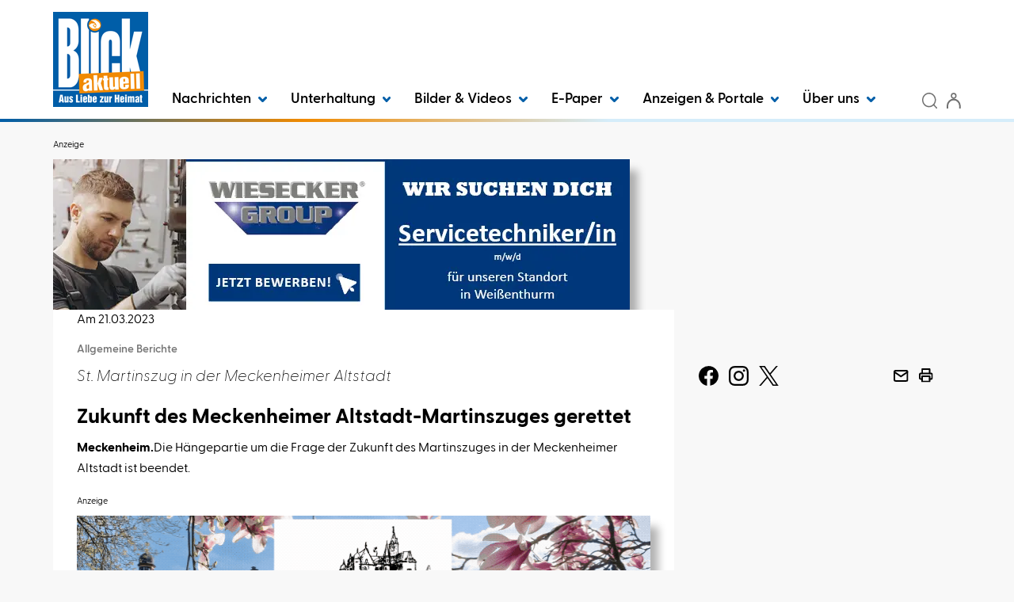

--- FILE ---
content_type: text/css
request_url: https://www.blick-aktuell.de/CustLayout.min.css?v=639050700000000000
body_size: 3757
content:
style>.artikel-melden-container{max-width:400px;margin:20px 0;font-family:Arial,sans-serif}.melden-button{background-color:#fbd98d;color:#333;border:1px solid #fff;padding:10px 24px;font-size:14px;cursor:pointer;border-radius:25px;transition:background-color .3s;font-weight:500;margin-left:21px;margin-bottom:20px}.melden-button:hover{background-color:#d9d9d9}.melden-formular{display:none;background-color:#f8f9fa;border:1px solid #ddd;border-radius:4px;padding:20px;margin-top:10px}.melden-formular.aktiv{display:block}.formular-gruppe{margin-bottom:15px}.formular-gruppe label{display:block;margin-bottom:5px;font-weight:bold;color:#333}.formular-gruppe input,.formular-gruppe textarea{width:100%;padding:8px;border:1px solid #ccc;border-radius:4px;font-size:14px;box-sizing:border-box}.formular-gruppe textarea{min-height:100px;resize:vertical}.button-gruppe{display:flex;gap:10px;margin-top:15px}.senden-button{background-color:#28a745;color:white;border:0;padding:10px 20px;font-size:14px;cursor:pointer;border-radius:4px;flex:1;transition:background-color .3s}.senden-button:hover{background-color:#218838}.senden-button:disabled{background-color:#6c757d;cursor:not-allowed}.abbrechen-button{background-color:#6c757d;color:white;border:0;padding:10px 20px;font-size:14px;cursor:pointer;border-radius:4px;flex:1;transition:background-color .3s}.abbrechen-button:hover{background-color:#5a6268}.erfolg-nachricht{display:none;background-color:#d4edda;color:#155724;border:1px solid #c3e6cb;border-radius:4px;padding:15px;margin-top:10px}.fehler-nachricht{display:none;background-color:#f8d7da;color:#721c24;border:1px solid #f5c6cb;border-radius:4px;padding:15px;margin-top:10px}style>article img.imgresponsive,.BannerModule img{margin:0 auto;height:auto;max-width:100%;box-shadow:10px 14px 10px 0 rgba(0,0,0,.3);transition:transform .4s ease,box-shadow .4s ease;cursor:pointer}article img.imgresponsive:hover,.BannerModule img:hover{box-shadow:0 8px 20px rgba(0,0,0,.5)}.close-Button{display:block;margin-left:auto;margin-right:auto;margin-bottom:3px;width:fit-content;cursor:pointer;padding:5px 10px 5px 10px;text-decoration:none;background:#f28a0b;color:#fff;border:1px solid #d2d2d2;border-radius:10px;font-size:18px;font-weight:300;transition:background .07s,color .07s,border-color .07s;box-shadow:0 4px 8px rgba(0,0,0,.5)}.imgresponsive{display:block;margin:0 auto;height:auto;width:320px;box-shadow:0 14px 30px 1px rgba(0,0,0,.6);transition:transform .6s ease,box-shadow .6s ease;cursor:pointer}.imgresponsive:hover{box-shadow:0 8px 20px rgba(0,0,0,.5)}.close-Button:hover{background-color:#ffb14f;border-color:#adadad;color:#333}.mehr-Button{display:block;margin-top:6px;margin-left:auto;margin-right:auto;width:fit-content;cursor:pointer;padding:5px 10px 5px 10px;text-decoration:none;background:#f28a0b;color:#fff;border:1px solid #d2d2d2;border-radius:10px;font-size:18px;font-weight:300;transition:background .07s,color .07s,border-color .07s;box-shadow:0 4px 8px rgba(0,0,0,.5);outline:0}.mehr-Button:hover{background-color:#ffb14f;border-color:#adadad;color:#333;text-decoration:none}.mehr-Button:focus{outline:0;text-decoration:none}.btnReportComment{background-color:transparent!important}.btnReportComment{font-size:14px!important;text-indent:0!important;width:auto!important;height:32px}.btnReportComment::before{content:"Melden"}.modal-content{background-clip:padding-box;background-color:#fff;border:1px solid #999;border:1px solid rgba(0,0,0,.2);border-radius:30px;box-shadow:0 3px 9px rgba(0,0,0,.5);outline:0;position:relative;margin-top:80px}.CommentAnswer .col-xs-push-1{left:0!important}.CommentAnswer .col-xs-10{width:100%}.CommentAnswer .border-top-10{background-color:#e8f4f8;border-radius:15px;padding:5px 20px;margin:0 0;position:relative;box-shadow:0 2px 5px rgba(0,0,0,.1)}.CommentAnswer .col-sm-11.col-xs-10{background-color:#f0f7fa;padding:0 5px 0 0;border-bottom:1px solid #d0e0e5;border-radius:10px 10px 0 0;margin-bottom:10px}input.btn.btn-default.btnOpenSendMailPanel{display:none!important}.btn.btn-default.btnOpenCommentPanel{animation:glowOrange 1.2s ease-in-out infinite alternate;padding-left:35px;background-image:url("https://www.blick-aktuell.de/Customimages/comment.svg");background-repeat:no-repeat;background-position:12px center;background-size:18px 18px;transition:all 300ms linear}.btn.btn-default.btnOpenCommentPanel::before{content:"💬";margin-right:8px}@keyframes glowOrange{from{box-shadow:0 0 9px rgba(245,178,80,.5),0 0 9px rgba(245,178,80,.3)}to{box-shadow:0 0 9px rgba(245,178,80,.8),0 0 9px rgba(245,178,80,.6),0 0 9px rgba(245,178,80,.4)}}.StoryShowWebStoryLink{margin-bottom:20px;margin-top:20px}.LatestWebStoryCommentsModule .LatestWebStoryCommentsModuleContent .WebStoryLatestCommentBox a.commentLink img{margin:0 0 0 2px;vertical-align:middle;width:unset;display:none}.WebStoryLatestCommentBox .comments .Pseudonym::before{content:"💬 "}.WebStoryLink-Image{border-radius:15px 15px 15px;transition:transform .5s ease}.WebStoryLink-Image:hover{transform:scale(1.1)}.DocCommentModulePseudonym::before{content:"💬 "}.preview-doc .PictureContainer img{transition:transform .5s ease;border-radius:15px 15px 15px;box-shadow:0 10px 20px rgba(0,0,0,.3)}.preview-doc:hover .PictureContainer img{transform:scale(1.1)}.preview-doc .PictureContainer{overflow:hidden;border-radius:15px 15px 15px;box-shadow:0 10px 20px rgba(0,0,0,.3)}.PictureGalleryShowModule .stripe.swiper-container .swiper-slide img,.PicListModule .stripe.swiper-container .swiper-slide img,.MotifPicItemListModule .stripe.swiper-container .swiper-slide img{width:auto;height:85px;border-radius:15px 15px 15px;box-shadow:0 2px 2px rgba(0,0,0,.2)}input.btn.btn-default.btn-xs{margin-top:0;margin-bottom:10px}.LatestWebStoryCommentsModule .LatestWebStoryCommentsModuleContent .WebStoryLatestCommentBox .footer{float:left;margin-left:20px}.preview-module .preview-module-content .preview-doc .preview-heading{font-size:16px;font-family:"Greycliff CF";color:#4b4b4b;margin-top:11px;font-weight:bolder}.border-top-10{border-style:none!important;border-top-width:1px;border-color:#ccc;padding-top:1em}.col-xs-push-1{left:5%!important}.col-sm-1{width:5%}.bannersize{min-height:175px}.row.margin-top-10.CommentAnswer{border-radius:10px;padding-bottom:16px}.DocCommentModule{margin:0 0;background-color:#f8f8f8;border-radius:10px}.StoryShowGalleryBox figcaption p{font-family:"Greycliff CF Oblique";font-weight:normal;font-style:italic;font-size:14px;line-height:20px;margin-top:15px;margin-bottom:12px;color:#000}StoryShowBaseTextBox p{padding-top:25px!important}@media(max-width:415px){.DocCommentModule{margin:0 0;border-radius:10px}}.DocCommentModule .DocCommentModuleBody{text-align:left;border-left-style:solid;border-left-color:#d2d2d2;padding:20px;margin:20px;margin-top:25px;margin-top:40px;display:inline-block;border-radius:10px}input.btn.btn-default.btn-xs.btnReportComment{margin-top:0}.btn-default:hover{background-color:#ffb14f;border-color:#adadad;color:#333}.btn-default{border-color:#fff;color:#333}.btn-default{border-radius:40px;height:36px;font-family:"Greycliff CF";font-weight:100;font-style:normal;font-size:16px;line-height:32px;padding:0 10px;margin-left:auto;margin-right:auto;background-color:#fbd98d}@media screen and (max-width:767px){.btn{width:95%}}.arrow-icon{padding-left:50px;background-repeat:no-repeat;background-position:20px center}@media(max-width:415px){.VideoShowModule .VideoShowPlayer .videourlembedcontainer .submitprivacypolicyelement input{margin-left:0;margin-top:156px}}.DocSendMailModule .DocSendMailPanel{background-color:#f8f8f8;padding:5px}.DocCommentModule .DocCommentModuleFormPanel{background-color:#f8f8f8;padding:5px}article.StoryPreviewBox{background-color:#fff;font-family:"Greycliff CF";font-weight:normal;font-style:normal;color:#000;line-height:20px;margin-bottom:0}.PictureGalleryShowModule .PictureGalleryImage figure figcaption,.PicListModule .PictureGalleryImage figure figcaption,.MotifPicItemListModule .PictureGalleryImage figure figcaption{margin-top:5px;background-color:#fff;padding:10px;font-family:"Greycliff CF Oblique";font-size:14px;font-weight:normal;line-height:20px;opacity:.8;border-radius:10px}.comments{background-color:#e4edff;margin:10px;padding-left:20px;padding-right:20px;padding-top:1px;padding-bottom:14px;border-radius:10px;animation:glowBluecomment 1.2s ease-in-out infinite alternate}@keyframes glowBluecomment{from{box-shadow:0 0 12px rgba(173,216,255,.5),0 0 12px rgba(173,216,255,.3)}to{box-shadow:0 0 12px rgba(173,216,255,.8),0 0 12px rgba(173,216,255,.6),0 0 12px rgba(173,216,255,.4)}}.article-heading a:hover{background-color:#bee7ff}.WcmsModule_beilagen{display:none}.animateBoxROuter{max-width:100%;height:auto;position:absolute;top:200px;left:35%;margin-left:-150px;z-index:5000;display:flex}.animateBoxR{max-width:100%;height:auto;position:relative;font-size:85%;border-radius:14px}.closeButton{margin-left:10px;text-decoration:none;background:#f28a0b;color:#fff;border:1px solid #005ea8;cursor:pointer;padding:4px 7px;font-size:22px;font-weight:900;transition:background .07s,color .07s,border-color .07s}.mehr{margin-top:-10px;margin-left:30px;float:left;background:#f28a0b;color:#fff;border:1px solid #005ea8;cursor:pointer;padding:4px 7px;font-size:22px;font-weight:900;transition:background .07s,color .07s,border-color .07s}.CustomPM2DModule .swiper-button-prev,.CustomPM2DModule .swiper-button-next{color:#005ea8;font-weight:900}.article-update{background-color:#f08a00!important;color:#f1f1f1!important}.BreakingNewsModule .BreakingNewsModuleContent{display:flex}.BreakingNewsModule article{padding:0}.BreakingNewsModule article h5{color:#fff;background-color:red;margin:0;padding-top:10px;padding-bottom:10px;padding-left:15px;font-weight:bold}.BreakingNewsModule{animation:glow 1.5s ease-in-out infinite alternate}@keyframes glow{from{box-shadow:0 0 10px rgba(255,0,0,.5),0 0 20px rgba(255,0,0,.3)}to{box-shadow:0 0 20px rgba(255,0,0,.8),0 0 40px rgba(255,0,0,.6),0 0 60px rgba(255,0,0,.4)}}.BreakingNewsModule article h2{padding-top:20px;padding-bottom:20px;margin:0;background-color:#ed6363;padding-left:15px}.BreakingNewsModule article h2 a{font-family:"Greycliff CF";color:#fff;line-height:1.3;margin-top:5px;background-color:#ed6363}.BreakingNewsModule article h2 a:hover{cursor:pointer}.BreakingNewsModule article h4{color:white;margin-bottom:-3px;font-weight:bold;font-size:.75em;text-transform:uppercase;letter-spacing:1px;background-color:#ed6363;margin:0;padding-left:15px;padding-top:15px}::-moz-selection{background:#bee7ff;color:#000}::selection{background:#bee7ff;color:#000}@media screen and (max-width:767px){body{padding-top:60px!important}.StoryShowBody{padding-top:10px!important;background:#fff!important}.WcmsHeader{position:fixed!important;top:0!important;left:0!important;width:100%!important;z-index:9999!important;border-bottom:1px solid;-o-border-image:linear-gradient(to right,#005ea8,#f08a00,#d5edfa 60%) 1;border-image:linear-gradient(to right,#005ea8,#f08a00,#d5edfa 60%) 1;transition:transform .6s ease,opacity .6s ease!important}.WcmsHeader.header-hidden{transform:translateY(-100%)!important;opacity:0!important}.btn-primary{color:#fff;background-color:#005ea8;border-radius:40px;height:48px;font-family:"Greycliff CF";font-weight:bold;font-style:normal;font-size:18px;line-height:32px;padding:5px 10px;margin-left:auto;margin-right:auto;display:table;cursor:pointer;transition:all 300ms linear}.CustomPM2DModule #CustomPM2DModuleMotifDetails{position:fixed;z-index:9999!important;top:0;left:0;width:100%;height:100%;background:rgba(243,243,243,.7098039216);-webkit-backdrop-filter:blur(10px);backdrop-filter:blur(10px);z-index:1000}.PictureGalleryShowModule button.Browse.Prev,.PicListModule button.Browse.Prev,.MotifPicItemListModule button.Browse.Prev,.PictureGalleryShowModule button.Browse.Next,.PicListModule button.Browse.Next,.MotifPicItemListModule button.Browse.Next{min-width:30px;max-width:30px;width:30px!important;min-height:30px;max-height:30px;height:30px!important;text-align:center!important;padding:0!important;padding-top:4px!important}.btn.btn-default.btnOpenCommentPanel{animation:glowOrange 1.2s ease-in-out infinite alternate;padding-left:35px;background-image:url("https://www.blick-aktuell.de/Customimages/comment.svg");background-repeat:no-repeat;background-position:12px center;background-size:18px 18px;transition:all 300ms linear}.btn.btn-default.btnOpenCommentPanel::before{content:"💬";margin-right:8px}@keyframes glowOrange{from{box-shadow:0 0 9px rgba(245,178,80,.5),0 0 9px rgba(245,178,80,.3);}to{box-shadow:0 0 9px rgba(245,178,80,.8),0 0 9px rgba(245,178,80,.6),0 0 9px rgba(245,178,80,.4);}}.wcms-logo{max-width:50px}.bkg-white{opacity:.5!important}.btn{width:90%}.imgresponsive{display:block;margin:0 auto 0 30px;height:auto;width:350px;box-shadow:0 14px 30px 1px rgba(0,0,0,.6);cursor:pointer}@font-face{font-family:'Greycliff CF Thin Oblique';src:url('/Layout/Custom/Fonts/GreycliffCF-ThinOblique.eot?#iefix') format('embedded-opentype'),url('/Layout/Custom/Fonts/GreycliffCF-ThinOblique.woff2') format('woff2'),url('/Layout/Custom/Fonts/GreycliffCF-ThinOblique.woff') format('woff'),url('/Layout/Custom/Fonts/GreycliffCF-ThinOblique.ttf') format('truetype');font-weight:normal;font-style:oblique}.StoryTitleBox h2{font-weight:200;font-style:normal}

--- FILE ---
content_type: text/plain; charset=utf-8
request_url: https://www.blick-aktuell.de/Statistic/ViewCount/Update
body_size: -40
content:
{
  "ViewId": 84677997,
  "LogType": 863
}

--- FILE ---
content_type: image/svg+xml
request_url: https://www.blick-aktuell.de/Layout/Custom/Icons/print.svg
body_size: 358
content:
<svg xmlns="http://www.w3.org/2000/svg" width="18.409" height="18.409" viewBox="0 0 18.409 18.409">
  <g id="Gruppe_3184" data-name="Gruppe 3184" transform="translate(-241.182 -244.591)">
    <path id="Pfad_1622" data-name="Pfad 1622" d="M15.845,8.743a1,1,0,0,1-1-1V3H7V7.743a1,1,0,0,1-2,0V2A1,1,0,0,1,6,1h9.845a1,1,0,0,1,1,1V7.743A1,1,0,0,1,15.845,8.743Z" transform="translate(239.463 243.591)"/>
    <path id="Pfad_1623" data-name="Pfad 1623" d="M16.768,17.384H15.127a1,1,0,0,1,0-2h1.641a.642.642,0,0,0,.641-.641v-4.1A.642.642,0,0,0,16.768,10H3.641A.642.642,0,0,0,3,10.641v4.1a.642.642,0,0,0,.641.641H5.018a1,1,0,0,1,0,2H3.641A2.644,2.644,0,0,1,1,14.743v-4.1A2.644,2.644,0,0,1,3.641,8H16.768a2.644,2.644,0,0,1,2.641,2.641v4.1A2.644,2.644,0,0,1,16.768,17.384Z" transform="translate(240.182 242.334)"/>
    <path id="Rechteck_1449" data-name="Rechteck 1449" d="M0-1H10a1,1,0,0,1,1,1V7a1,1,0,0,1-1,1H0A1,1,0,0,1-1,7V0A1,1,0,0,1,0-1ZM9,1H1V6H9Z" transform="translate(245.285 255)"/>
  </g>
</svg>


--- FILE ---
content_type: application/x-javascript; charset=utf-8
request_url: https://consent.cookiebot.com/7928ffb9-833e-4a08-b45f-26ce48f76709/cc.js?renew=false&referer=www.blick-aktuell.de&dnt=false&init=false
body_size: -12
content:
CookieConsent.setOutOfRegion('US-39',7);


--- FILE ---
content_type: text/javascript
request_url: https://www.blick-aktuell.de/AdServer/Banner/GetScript?website=blick_on&wcmszone=2&section=al_be_geso&defposlist=desk%2Cmob%2Cregiolight%2Cbanner%2Cdesk2%2Cmob2%2Cbanner2&parentdivlist=AdServer_Banner_1%2CAdServer_Banner_2%2CAdServer_Banner_3%2CAdServer_Banner_4%2CAdServer_Banner_5%2CAdServer_Banner_6%2CAdServer_Banner_7&r=156304227
body_size: 1183
content:
function InsertBanner(strWebSiteDefPos) {
if(strWebSiteDefPos == 'desk')
{
var oBannerHtml = "<div style='clear:both; text-align:left;'><span class='WcmsAdHint'>Anzeige</span><a href='https://www.blick-aktuell.de/AdServer/Banner/Click?kId=1645&eLogType=643&kPubUnitId=737&kEditionId=58&eWcmsZone=2&kClfId=-1&kSectionId=690&kRealEstateCityId=-1&kEventAreaId=-1&kWcmsCustomAreaId=-1&kDefPosId=1' target='_blank' rel='nofollow noopener'><div style='text-align:left;'><img src='https://www.blick-aktuell.de/AdServer/Banner/Show?kId=1645&eLogType=643&nVersion=3' alt='Banner Bethesda-St. Martin gGmbH Desktop'  style='border:none; width:728px; height:200px; '  class='ImgBanner desk' /></div></a></div>";  var oBannerSelector = document.getElementById('AdServer_Banner_1').querySelector('.BannerModule');  oBannerSelector.setAttribute('data-addview-url', 'https://www.blick-aktuell.de/AdServer/Banner/AddView?kId=1645&eLogType=643&kPubUnitId=737&kEditionId=58&eWcmsZone=2&kClfId=-1&kSectionId=690&kRealEstateCityId=-1&kEventAreaId=-1&kWcmsCustomAreaId=-1&kDefPosId=1'); postscribe(oBannerSelector, oBannerHtml, {releaseAsync: true}); }
if(strWebSiteDefPos == 'mob')
{
var oBannerHtml = "<div style='clear:both; text-align:left;'><span class='WcmsAdHint'>Anzeige</span><a href='https://www.blick-aktuell.de/AdServer/Banner/Click?kId=1665&eLogType=643&kPubUnitId=745&kEditionId=58&eWcmsZone=2&kClfId=-1&kSectionId=690&kRealEstateCityId=-1&kEventAreaId=-1&kWcmsCustomAreaId=-1&kDefPosId=4' target='_blank' rel='nofollow noopener'><div style='text-align:left;'><img src='https://www.blick-aktuell.de/AdServer/Banner/Show?kId=1665&eLogType=643&nVersion=1' alt='Banner Metallbau Sonntag GmbH'  style='border:none; width:728px; height:200px; '  class='ImgBanner mob' /></div></a></div>";  var oBannerSelector = document.getElementById('AdServer_Banner_2').querySelector('.BannerModule');  oBannerSelector.setAttribute('data-addview-url', 'https://www.blick-aktuell.de/AdServer/Banner/AddView?kId=1665&eLogType=643&kPubUnitId=745&kEditionId=58&eWcmsZone=2&kClfId=-1&kSectionId=690&kRealEstateCityId=-1&kEventAreaId=-1&kWcmsCustomAreaId=-1&kDefPosId=4'); postscribe(oBannerSelector, oBannerHtml, {releaseAsync: true}); }
if(strWebSiteDefPos == 'regiolight')
{
var oBannerHtml = "<div style='clear:both; text-align:left;'><span class='WcmsAdHint'>Anzeige</span><a href='https://www.blick-aktuell.de/AdServer/Banner/Click?kId=1639&eLogType=643&kPubUnitId=735&kEditionId=58&eWcmsZone=2&kClfId=-1&kSectionId=690&kRealEstateCityId=-1&kEventAreaId=-1&kWcmsCustomAreaId=-1&kDefPosId=13' target='_blank' rel='nofollow noopener'><div style='text-align:left;'><img src='https://www.blick-aktuell.de/AdServer/Banner/Show?kId=1639&eLogType=643&nVersion=1' alt='Banner Lotto Rheinland-Pfalz Desktop'  style='border:none; width:728px; height:200px; '  class='ImgBanner regiolight' /></div></a></div>";  var oBannerSelector = document.getElementById('AdServer_Banner_3').querySelector('.BannerModule');  oBannerSelector.setAttribute('data-addview-url', 'https://www.blick-aktuell.de/AdServer/Banner/AddView?kId=1639&eLogType=643&kPubUnitId=735&kEditionId=58&eWcmsZone=2&kClfId=-1&kSectionId=690&kRealEstateCityId=-1&kEventAreaId=-1&kWcmsCustomAreaId=-1&kDefPosId=13'); postscribe(oBannerSelector, oBannerHtml, {releaseAsync: true}); }
if(strWebSiteDefPos == 'banner')
{
var oBannerHtml = "<div style='clear:both; text-align:left;'><span class='WcmsAdHint'>Anzeige</span><a href='https://www.blick-aktuell.de/AdServer/Banner/Click?kId=17&eLogType=1145&kPubUnitId=-1&kEditionId=58&eWcmsZone=2&kClfId=-1&kSectionId=690&kRealEstateCityId=-1&kEventAreaId=-1&kWcmsCustomAreaId=-1&kDefPosId=5' target='_blank' rel='nofollow noopener'><div style='text-align:left;'><img src='https://www.blick-aktuell.de/AdServer/Banner/Show?kId=17&eLogType=1145&nVersion=4' alt='Banner Newsletter Desktop'  style='border:none; width:728px; height:200px; '  class='ImgBanner banner' /></div></a></div>";  var oBannerSelector = document.getElementById('AdServer_Banner_4').querySelector('.BannerModule'); postscribe(oBannerSelector, oBannerHtml, {releaseAsync: true}); }
if(strWebSiteDefPos == 'desk2')
{
var oBannerHtml = "<div style='clear:both; text-align:left;'><span class='WcmsAdHint'>Anzeige</span><a href='https://www.blick-aktuell.de/AdServer/Banner/Click?kId=1646&eLogType=643&kPubUnitId=737&kEditionId=58&eWcmsZone=2&kClfId=-1&kSectionId=690&kRealEstateCityId=-1&kEventAreaId=-1&kWcmsCustomAreaId=-1&kDefPosId=6' target='_blank' rel='nofollow noopener'><div style='text-align:left;'><img src='https://www.blick-aktuell.de/AdServer/Banner/Show?kId=1646&eLogType=643&nVersion=2' alt='Banner Bethesda-St. Martin gGmbH Desktop2' loading='lazy' style='border:none; width:728px; height:200px; '  class='ImgBanner desk2' /></div></a></div>";  var oBannerSelector = document.getElementById('AdServer_Banner_5').querySelector('.BannerModule');  oBannerSelector.setAttribute('data-addview-url', 'https://www.blick-aktuell.de/AdServer/Banner/AddView?kId=1646&eLogType=643&kPubUnitId=737&kEditionId=58&eWcmsZone=2&kClfId=-1&kSectionId=690&kRealEstateCityId=-1&kEventAreaId=-1&kWcmsCustomAreaId=-1&kDefPosId=6'); postscribe(oBannerSelector, oBannerHtml, {releaseAsync: true}); }
if(strWebSiteDefPos == 'mob2')
{
var oBannerHtml = "<div style='clear:both; text-align:left;'><span class='WcmsAdHint'>Anzeige</span><a href='https://www.blick-aktuell.de/AdServer/Banner/Click?kId=1667&eLogType=643&kPubUnitId=745&kEditionId=58&eWcmsZone=2&kClfId=-1&kSectionId=690&kRealEstateCityId=-1&kEventAreaId=-1&kWcmsCustomAreaId=-1&kDefPosId=7' target='_blank' rel='nofollow noopener'><div style='text-align:left;'><img src='https://www.blick-aktuell.de/AdServer/Banner/Show?kId=1667&eLogType=643&nVersion=1' alt='Banner Metallbau Sonntag GmbH' loading='lazy' style='border:none; width:728px; height:200px; '  class='ImgBanner mob2' /></div></a></div>";  var oBannerSelector = document.getElementById('AdServer_Banner_6').querySelector('.BannerModule');  oBannerSelector.setAttribute('data-addview-url', 'https://www.blick-aktuell.de/AdServer/Banner/AddView?kId=1667&eLogType=643&kPubUnitId=745&kEditionId=58&eWcmsZone=2&kClfId=-1&kSectionId=690&kRealEstateCityId=-1&kEventAreaId=-1&kWcmsCustomAreaId=-1&kDefPosId=7'); postscribe(oBannerSelector, oBannerHtml, {releaseAsync: true}); }
if(strWebSiteDefPos == 'banner2')
{
var oBannerHtml = "<div style='clear:both; text-align:left;'><span class='WcmsAdHint'>Anzeige</span><a href='https://www.blick-aktuell.de/AdServer/Banner/Click?kId=5&eLogType=1145&kPubUnitId=-1&kEditionId=58&eWcmsZone=2&kClfId=-1&kSectionId=690&kRealEstateCityId=-1&kEventAreaId=-1&kWcmsCustomAreaId=-1&kDefPosId=8' target='_blank' rel='nofollow noopener'><div style='text-align:left;'><img src='https://www.blick-aktuell.de/AdServer/Banner/Show?kId=5&eLogType=1145&nVersion=10' alt='Banner EPG Guardians Desktop' loading='lazy' style='border:none; width:728px; height:200px; '  class='ImgBanner banner2' /></div></a></div>";  var oBannerSelector = document.getElementById('AdServer_Banner_7').querySelector('.BannerModule'); postscribe(oBannerSelector, oBannerHtml, {releaseAsync: true}); }
}


					const observer = new IntersectionObserver((entries, observer) => {
						entries.forEach(entry => {
							if(entry.isIntersecting) {
								console.log('BannerModule is intersecting');
								var bannerModule = entry.target;
								var url = bannerModule.getAttribute('data-addview-url');
								if(url) {
									console.log('adding banner view for url: ' + url);
									fetch(url, {
										method: 'GET',
										mode: 'no-cors'
									});
								}
								observer.unobserve(entry.target);
							}
						});
					});

					document.addEventListener('DOMContentLoaded', function() {
						document.querySelectorAll('.BannerModule').forEach(banner => {
							observer.observe(banner);
						});
					});

					

--- FILE ---
content_type: text/javascript
request_url: https://www.blick-aktuell.de/AdServer/Banner/GetScript?website=blick_on&wcmszone=2&section=al_be_geso&defposlist=desk%2Cmob%2Cregiolight%2Cbanner%2Cdesk2%2Cmob2%2Cbanner2&parentdivlist=AdServer_Banner_1%2CAdServer_Banner_2%2CAdServer_Banner_3%2CAdServer_Banner_4%2CAdServer_Banner_5%2CAdServer_Banner_6%2CAdServer_Banner_7&r=156304227
body_size: 1163
content:
function InsertBanner(strWebSiteDefPos) {
if(strWebSiteDefPos == 'desk')
{
var oBannerHtml = "<div style='clear:both; text-align:left;'><span class='WcmsAdHint'>Anzeige</span><a href='https://www.blick-aktuell.de/AdServer/Banner/Click?kId=1661&eLogType=643&kPubUnitId=741&kEditionId=58&eWcmsZone=2&kClfId=-1&kSectionId=690&kRealEstateCityId=-1&kEventAreaId=-1&kWcmsCustomAreaId=-1&kDefPosId=1' target='_blank' rel='nofollow noopener'><div style='text-align:left;'><img src='https://www.blick-aktuell.de/AdServer/Banner/Show?kId=1661&eLogType=643&nVersion=1' alt='Banner Wiesecker Desktop'  style='border:none; width:728px; height:200px; '  class='ImgBanner desk' /></div></a></div>";  var oBannerSelector = document.getElementById('AdServer_Banner_1').querySelector('.BannerModule');  oBannerSelector.setAttribute('data-addview-url', 'https://www.blick-aktuell.de/AdServer/Banner/AddView?kId=1661&eLogType=643&kPubUnitId=741&kEditionId=58&eWcmsZone=2&kClfId=-1&kSectionId=690&kRealEstateCityId=-1&kEventAreaId=-1&kWcmsCustomAreaId=-1&kDefPosId=1'); postscribe(oBannerSelector, oBannerHtml, {releaseAsync: true}); }
if(strWebSiteDefPos == 'mob')
{
var oBannerHtml = "<div style='clear:both; text-align:left;'><span class='WcmsAdHint'>Anzeige</span><a href='https://www.blick-aktuell.de/AdServer/Banner/Click?kId=1655&eLogType=643&kPubUnitId=742&kEditionId=58&eWcmsZone=2&kClfId=-1&kSectionId=690&kRealEstateCityId=-1&kEventAreaId=-1&kWcmsCustomAreaId=-1&kDefPosId=4' target='_blank' rel='nofollow noopener'><div style='text-align:left;'><img src='https://www.blick-aktuell.de/AdServer/Banner/Show?kId=1655&eLogType=643&nVersion=2' alt='Banner Burg Namedy Desktop'  style='border:none; width:728px; height:200px; '  class='ImgBanner mob' /></div></a></div>";  var oBannerSelector = document.getElementById('AdServer_Banner_2').querySelector('.BannerModule');  oBannerSelector.setAttribute('data-addview-url', 'https://www.blick-aktuell.de/AdServer/Banner/AddView?kId=1655&eLogType=643&kPubUnitId=742&kEditionId=58&eWcmsZone=2&kClfId=-1&kSectionId=690&kRealEstateCityId=-1&kEventAreaId=-1&kWcmsCustomAreaId=-1&kDefPosId=4'); postscribe(oBannerSelector, oBannerHtml, {releaseAsync: true}); }
if(strWebSiteDefPos == 'regiolight')
{
var oBannerHtml = "<div style='clear:both; text-align:left;'><span class='WcmsAdHint'>Anzeige</span><a href='https://www.blick-aktuell.de/AdServer/Banner/Click?kId=1639&eLogType=643&kPubUnitId=735&kEditionId=58&eWcmsZone=2&kClfId=-1&kSectionId=690&kRealEstateCityId=-1&kEventAreaId=-1&kWcmsCustomAreaId=-1&kDefPosId=13' target='_blank' rel='nofollow noopener'><div style='text-align:left;'><img src='https://www.blick-aktuell.de/AdServer/Banner/Show?kId=1639&eLogType=643&nVersion=1' alt='Banner Lotto Rheinland-Pfalz Desktop'  style='border:none; width:728px; height:200px; '  class='ImgBanner regiolight' /></div></a></div>";  var oBannerSelector = document.getElementById('AdServer_Banner_3').querySelector('.BannerModule');  oBannerSelector.setAttribute('data-addview-url', 'https://www.blick-aktuell.de/AdServer/Banner/AddView?kId=1639&eLogType=643&kPubUnitId=735&kEditionId=58&eWcmsZone=2&kClfId=-1&kSectionId=690&kRealEstateCityId=-1&kEventAreaId=-1&kWcmsCustomAreaId=-1&kDefPosId=13'); postscribe(oBannerSelector, oBannerHtml, {releaseAsync: true}); }
if(strWebSiteDefPos == 'banner')
{
var oBannerHtml = "<div style='clear:both; text-align:left;'><span class='WcmsAdHint'>Anzeige</span><a href='https://www.blick-aktuell.de/AdServer/Banner/Click?kId=17&eLogType=1145&kPubUnitId=-1&kEditionId=58&eWcmsZone=2&kClfId=-1&kSectionId=690&kRealEstateCityId=-1&kEventAreaId=-1&kWcmsCustomAreaId=-1&kDefPosId=5' target='_blank' rel='nofollow noopener'><div style='text-align:left;'><img src='https://www.blick-aktuell.de/AdServer/Banner/Show?kId=17&eLogType=1145&nVersion=4' alt='Banner Newsletter Desktop'  style='border:none; width:728px; height:200px; '  class='ImgBanner banner' /></div></a></div>";  var oBannerSelector = document.getElementById('AdServer_Banner_4').querySelector('.BannerModule'); postscribe(oBannerSelector, oBannerHtml, {releaseAsync: true}); }
if(strWebSiteDefPos == 'desk2')
{
var oBannerHtml = "<div style='clear:both; text-align:left;'><span class='WcmsAdHint'>Anzeige</span><a href='https://www.blick-aktuell.de/AdServer/Banner/Click?kId=1662&eLogType=643&kPubUnitId=741&kEditionId=58&eWcmsZone=2&kClfId=-1&kSectionId=690&kRealEstateCityId=-1&kEventAreaId=-1&kWcmsCustomAreaId=-1&kDefPosId=6' target='_blank' rel='nofollow noopener'><div style='text-align:left;'><img src='https://www.blick-aktuell.de/AdServer/Banner/Show?kId=1662&eLogType=643&nVersion=1' alt='Banner Wiesecker Desktop' loading='lazy' style='border:none; width:728px; height:200px; '  class='ImgBanner desk2' /></div></a></div>";  var oBannerSelector = document.getElementById('AdServer_Banner_5').querySelector('.BannerModule');  oBannerSelector.setAttribute('data-addview-url', 'https://www.blick-aktuell.de/AdServer/Banner/AddView?kId=1662&eLogType=643&kPubUnitId=741&kEditionId=58&eWcmsZone=2&kClfId=-1&kSectionId=690&kRealEstateCityId=-1&kEventAreaId=-1&kWcmsCustomAreaId=-1&kDefPosId=6'); postscribe(oBannerSelector, oBannerHtml, {releaseAsync: true}); }
if(strWebSiteDefPos == 'mob2')
{
var oBannerHtml = "<div style='clear:both; text-align:left;'><span class='WcmsAdHint'>Anzeige</span><a href='https://www.blick-aktuell.de/AdServer/Banner/Click?kId=1656&eLogType=643&kPubUnitId=742&kEditionId=58&eWcmsZone=2&kClfId=-1&kSectionId=690&kRealEstateCityId=-1&kEventAreaId=-1&kWcmsCustomAreaId=-1&kDefPosId=7' target='_blank' rel='nofollow noopener'><div style='text-align:left;'><img src='https://www.blick-aktuell.de/AdServer/Banner/Show?kId=1656&eLogType=643&nVersion=2' alt='Banner Burg Namedy Desktop2' loading='lazy' style='border:none; width:728px; height:200px; '  class='ImgBanner mob2' /></div></a></div>";  var oBannerSelector = document.getElementById('AdServer_Banner_6').querySelector('.BannerModule');  oBannerSelector.setAttribute('data-addview-url', 'https://www.blick-aktuell.de/AdServer/Banner/AddView?kId=1656&eLogType=643&kPubUnitId=742&kEditionId=58&eWcmsZone=2&kClfId=-1&kSectionId=690&kRealEstateCityId=-1&kEventAreaId=-1&kWcmsCustomAreaId=-1&kDefPosId=7'); postscribe(oBannerSelector, oBannerHtml, {releaseAsync: true}); }
if(strWebSiteDefPos == 'banner2')
{
var oBannerHtml = "<div style='clear:both; text-align:left;'><span class='WcmsAdHint'>Anzeige</span><a href='https://www.blick-aktuell.de/AdServer/Banner/Click?kId=5&eLogType=1145&kPubUnitId=-1&kEditionId=58&eWcmsZone=2&kClfId=-1&kSectionId=690&kRealEstateCityId=-1&kEventAreaId=-1&kWcmsCustomAreaId=-1&kDefPosId=8' target='_blank' rel='nofollow noopener'><div style='text-align:left;'><img src='https://www.blick-aktuell.de/AdServer/Banner/Show?kId=5&eLogType=1145&nVersion=10' alt='Banner EPG Guardians Desktop' loading='lazy' style='border:none; width:728px; height:200px; '  class='ImgBanner banner2' /></div></a></div>";  var oBannerSelector = document.getElementById('AdServer_Banner_7').querySelector('.BannerModule'); postscribe(oBannerSelector, oBannerHtml, {releaseAsync: true}); }
}


					const observer = new IntersectionObserver((entries, observer) => {
						entries.forEach(entry => {
							if(entry.isIntersecting) {
								console.log('BannerModule is intersecting');
								var bannerModule = entry.target;
								var url = bannerModule.getAttribute('data-addview-url');
								if(url) {
									console.log('adding banner view for url: ' + url);
									fetch(url, {
										method: 'GET',
										mode: 'no-cors'
									});
								}
								observer.unobserve(entry.target);
							}
						});
					});

					document.addEventListener('DOMContentLoaded', function() {
						document.querySelectorAll('.BannerModule').forEach(banner => {
							observer.observe(banner);
						});
					});

					